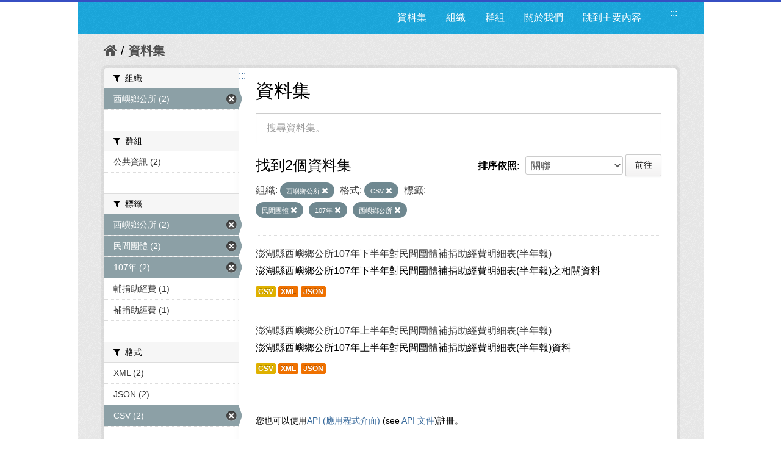

--- FILE ---
content_type: text/html; charset=utf-8
request_url: https://opendata.penghu.gov.tw/dataset?res_format=CSV&organization=ph-office-35&tags=%E6%B0%91%E9%96%93%E5%9C%98%E9%AB%94&tags=107%E5%B9%B4&tags=%E8%A5%BF%E5%B6%BC%E9%84%89%E5%85%AC%E6%89%80
body_size: 7023
content:
<!DOCTYPE html>
<!--[if IE 7]> <html lang="zh_TW" class="ie ie7"> <![endif]-->
<!--[if IE 8]> <html lang="zh_TW" class="ie ie8"> <![endif]-->
<!--[if IE 9]> <html lang="zh_TW" class="ie9"> <![endif]-->
<!--[if gt IE 8]><!--> <html lang="zh-Hant"> <!--<![endif]-->
  <head>
    <!--[if lte ie 8]><script type="text/javascript" src="/fanstatic/vendor/:version:2023-09-07T09:35:57.72/html5.min.js"></script><![endif]-->
<link rel="stylesheet" type="text/css" href="/fanstatic/vendor/:version:2023-09-07T09:35:57.72/select2/select2.css" />
<link rel="stylesheet" type="text/css" href="/fanstatic/css/:version:2019-08-23T00:03:07.98/main.min.css" />
<link rel="stylesheet" type="text/css" href="/fanstatic/vendor/:version:2023-09-07T09:35:57.72/font-awesome/css/font-awesome.min.css" />
<!--[if ie 7]><link rel="stylesheet" type="text/css" href="/fanstatic/vendor/:version:2023-09-07T09:35:57.72/font-awesome/css/font-awesome-ie7.min.css" /><![endif]-->
<link rel="stylesheet" type="text/css" href="/fanstatic/pages/:version:2019-08-23T00:11:34.14/:bundle:css/medium-editor.css;css/bootstrap.css" />

    <meta charset="utf-8" />
      <meta name="generator" content="ckan 2.4.1" />
      <meta name="viewport" content="width=device-width, initial-scale=1.0">
    <title>資料集 - 澎湖縣政府資料開放平台</title>

    
    
    <link rel="shortcut icon" href="/images/icons/ckan.ico" />
    

    <!--[if IE]>
    <script src="/classList.min.js"></script>
    <![endif]-->

    
    
    
    

      
    

    
      
      
    
    
  </head>

  
  <body data-site-root="https://opendata.penghu.gov.tw/" data-locale-root="https://opendata.penghu.gov.tw/" >
  <noscript>您的瀏覽器不支援JavaScript功能，若網頁功能無法正常使用時，請開啟瀏覽器JavaScript狀態</noscript>
    
    <div class="hide"><a href="#content" title="跳至內容">跳至內容</a></div>
  

  
    
<!doctype html>
<html lang="zh-Hant">
<head>
<meta charset="UTF-8">
<meta name="keywords" content=""/>
<meta name="robots" content="all" />
<title>澎湖縣政府-資料開放平台</title>
<meta name="description" content=""/>

<!-- OG -->
<meta property="fb:app_id" content="">
<meta property="og:type" content="">
<meta property="og:url" content="">
<meta property="og:site_name" content="">
<meta property="og:title" content="">
<meta property="og:description" content="">
<meta property="og:image" content="">

<!-- TWT -->
<meta name="twitter:card" content="summary">
<meta name="twitter:image" content="">
<meta name="twitter:url" content="">
<meta name="twitter:title" content="">
<meta name="twitter:description" content="">

<!-- MOBILE METAS -->
<meta name="viewport" content="width=device-width, initial-scale=1.0, minimum-scale=1.0, maximum-scale=1.0, user-scalable=no">
<meta name="apple-mobile-web-app-capable" content="yes">
<meta names="apple-mobile-web-app-status-bar-style" content="black-translucent">

<!-- CSS -->
<link href="/css2/animate.css" rel="stylesheet" type="text/css" />
<link href="/css2/base.css" rel="stylesheet" type="text/css" />
<link href="/css2/main.css" rel="stylesheet" type="text/css" />

<!--BASE-->
<script src="/js2/libs/jquery-3.6.0.min.js"></script>
<script src="/js2/libs/jquery-migrate.min.js"></script>  
<script src="/js2/libs/jquery-debounce-min.js"></script> 
<script src="/js2/libs/jquery.easing.min.js"></script> 
<script src="/js2/libs/imgLiquid-min.js"></script>


<!-- bxSlider -->
<script src="/js2/bxslider/jquery.bxslider.min.js"></script>
<link href="/js2/bxslider/jquery.bxslider.css" rel="stylesheet" />


</head>
<body>
<div class="loadbar"></div>
  <div id="wrapper">



 <!--  <header class="account-masthead">
    <div class="container">
      
        
          <nav class="account not-authed">
            <ul class="unstyled">
              
              <li><a href="/user/login">登入</a></li>
              
                <li><a class="sub" href="/user/register">註冊</a></li>
              
              
            </ul>
          </nav>
        
      
    </div>
  </header> -->

<header class="navbar navbar-static-top masthead">
  
    
  
  <div class="container">
<!--     <button data-target=".nav-collapse" data-toggle="collapse" class="btn btn-navbar" type="button">
      <span class="icon-bar"></span>
      <span class="icon-bar"></span>
      <span class="icon-bar"></span>
    </button> -->
    
<!--     <hgroup class="header-image pull-left">

      
        
          <a class="logo" href="/"><img src="/base/images/ckan-logo.png" alt="澎湖縣政府資料開放平台" title="澎湖縣政府資料開放平台" /></a>
        
      

    </hgroup> -->

    <div class="nav-collapse collapse">

      
      
        <a class="freego" accesskey="U" href="#top-head" id="top-head" style="float:left" title="右上方功能區塊，包括資料集、組織、群組、關於我們">:::</a>
        <nav class="section navigation">

          <ul class="nav nav-pills">
            <!--
            
              <li class="active"><a href="/dataset">資料集</a></li><li><a href="/organization">組織</a></li><li><a href="/group">群組</a></li><li><a href="/about">關於我們</a></li>
            
            <li><a href="#centor-head" tabindex="2">跳到主要內容</a></li>
          -->
              <li>
                <a href="/dataset" title="資料集清單">資料集</a>
              </li>
              <li>
                <a href="/organization" title="組織清單">組織</a>
              </li>
              <li>
                <a href="/group" title="群組清單">群組</a>
              </li>
              <li>
                <a href="/about" title="關於我們">關於我們</a>
              </li>
            
            <li><a href="#centor-head" tabindex="0" title="跳到主要內容">跳到主要內容</a></li>          
          </ul>
        </nav>
      

<!--       
        <form class="section site-search simple-input" action="/dataset" method="get">
          <div class="field">
            <label for="field-sitewide-search">搜尋資料集</label>
            <input id="field-sitewide-search" type="text" name="q" placeholder="搜尋" />
            <button class="btn-search" type="submit"><i class="icon-search"></i></button>
          </div>
        </form>
       -->

    </div>
  </div>
</header>



  
    <div role="main">
      <div id="content" class="container">
        
          
            <div class="flash-messages">
              
                
              
            </div>
          

          
            <div class="toolbar">
              
                
                  <ol class="breadcrumb">
                    
<!-- Snippet snippets/home_breadcrumb_item.html start -->

<li class="home"><a href="/" title="回首頁"><i class="icon-home"></i><span> 首頁</span></a></li>
<!-- Snippet snippets/home_breadcrumb_item.html end -->

                    
  <li class="active">
    <a href="/dataset" title="回 資料集">資料集</a>
  <!-- <a href="/dataset">資料集</a> -->
  </li>

                  </ol>
                
              
            </div>
          

          <div class="row wrapper">
            <a class="freego" accesskey="C" href="#centor-head" id="centor-head" title="中央內容區塊，為本頁主要內容區。">:::</a>
            
            
            

            
              <aside class="secondary span3">
                
                
<div class="filters">
  <div>
    
      
<!-- Snippet snippets/facet_list.html start -->


  
  
    
      
      
        <section class="module module-narrow module-shallow">
          
            <div class="module-heading">
              <i class="icon-medium icon-filter"></i>
              
              組織
            </div>
          
          
            
            
              <nav>
                <ul class="unstyled nav nav-simple nav-facet">
                  
                    
                    
                    
                    
                      <li class="nav-item active">
                        <a href="/dataset?res_format=CSV&amp;tags=%E6%B0%91%E9%96%93%E5%9C%98%E9%AB%94&amp;tags=107%E5%B9%B4&amp;tags=%E8%A5%BF%E5%B6%BC%E9%84%89%E5%85%AC%E6%89%80" title="搜尋 西嶼鄉公所">
                          <span>西嶼鄉公所 (2)</span>
                        </a>
                      </li>
                  
                </ul>
              </nav>

              <p class="module-footer">
                
                  
                
              </p>
            
            
          
        </section>
      
    
  

<!-- Snippet snippets/facet_list.html end -->

    
      
<!-- Snippet snippets/facet_list.html start -->


  
  
    
      
      
        <section class="module module-narrow module-shallow">
          
            <div class="module-heading">
              <i class="icon-medium icon-filter"></i>
              
              群組
            </div>
          
          
            
            
              <nav>
                <ul class="unstyled nav nav-simple nav-facet">
                  
                    
                    
                    
                    
                      <li class="nav-item">
                        <a href="/dataset?res_format=CSV&amp;tags=%E8%A5%BF%E5%B6%BC%E9%84%89%E5%85%AC%E6%89%80&amp;groups=i00&amp;tags=107%E5%B9%B4&amp;organization=ph-office-35&amp;tags=%E6%B0%91%E9%96%93%E5%9C%98%E9%AB%94" title="搜尋 公共資訊">
                          <span>公共資訊 (2)</span>
                        </a>
                      </li>
                  
                </ul>
              </nav>

              <p class="module-footer">
                
                  
                
              </p>
            
            
          
        </section>
      
    
  

<!-- Snippet snippets/facet_list.html end -->

    
      
<!-- Snippet snippets/facet_list.html start -->


  
  
    
      
      
        <section class="module module-narrow module-shallow">
          
            <div class="module-heading">
              <i class="icon-medium icon-filter"></i>
              
              標籤
            </div>
          
          
            
            
              <nav>
                <ul class="unstyled nav nav-simple nav-facet">
                  
                    
                    
                    
                    
                      <li class="nav-item active">
                        <a href="/dataset?res_format=CSV&amp;organization=ph-office-35&amp;tags=%E6%B0%91%E9%96%93%E5%9C%98%E9%AB%94&amp;tags=107%E5%B9%B4" title="搜尋 西嶼鄉公所">
                          <span>西嶼鄉公所 (2)</span>
                        </a>
                      </li>
                  
                    
                    
                    
                    
                      <li class="nav-item active">
                        <a href="/dataset?res_format=CSV&amp;organization=ph-office-35&amp;tags=107%E5%B9%B4&amp;tags=%E8%A5%BF%E5%B6%BC%E9%84%89%E5%85%AC%E6%89%80" title="搜尋 民間團體">
                          <span>民間團體 (2)</span>
                        </a>
                      </li>
                  
                    
                    
                    
                    
                      <li class="nav-item active">
                        <a href="/dataset?res_format=CSV&amp;organization=ph-office-35&amp;tags=%E6%B0%91%E9%96%93%E5%9C%98%E9%AB%94&amp;tags=%E8%A5%BF%E5%B6%BC%E9%84%89%E5%85%AC%E6%89%80" title="搜尋 107年">
                          <span>107年 (2)</span>
                        </a>
                      </li>
                  
                    
                    
                    
                    
                      <li class="nav-item">
                        <a href="/dataset?res_format=CSV&amp;tags=%E8%A5%BF%E5%B6%BC%E9%84%89%E5%85%AC%E6%89%80&amp;tags=107%E5%B9%B4&amp;organization=ph-office-35&amp;tags=%E6%B0%91%E9%96%93%E5%9C%98%E9%AB%94&amp;tags=%E8%BC%94%E6%8D%90%E5%8A%A9%E7%B6%93%E8%B2%BB" title="搜尋 輔捐助經費">
                          <span>輔捐助經費 (1)</span>
                        </a>
                      </li>
                  
                    
                    
                    
                    
                      <li class="nav-item">
                        <a href="/dataset?res_format=CSV&amp;tags=%E8%A5%BF%E5%B6%BC%E9%84%89%E5%85%AC%E6%89%80&amp;tags=%E8%A3%9C%E6%8D%90%E5%8A%A9%E7%B6%93%E8%B2%BB&amp;tags=107%E5%B9%B4&amp;organization=ph-office-35&amp;tags=%E6%B0%91%E9%96%93%E5%9C%98%E9%AB%94" title="搜尋 補捐助經費">
                          <span>補捐助經費 (1)</span>
                        </a>
                      </li>
                  
                </ul>
              </nav>

              <p class="module-footer">
                
                  
                
              </p>
            
            
          
        </section>
      
    
  

<!-- Snippet snippets/facet_list.html end -->

    
      
<!-- Snippet snippets/facet_list.html start -->


  
  
    
      
      
        <section class="module module-narrow module-shallow">
          
            <div class="module-heading">
              <i class="icon-medium icon-filter"></i>
              
              格式
            </div>
          
          
            
            
              <nav>
                <ul class="unstyled nav nav-simple nav-facet">
                  
                    
                    
                    
                    
                      <li class="nav-item">
                        <a href="/dataset?res_format=CSV&amp;tags=%E8%A5%BF%E5%B6%BC%E9%84%89%E5%85%AC%E6%89%80&amp;res_format=XML&amp;tags=107%E5%B9%B4&amp;organization=ph-office-35&amp;tags=%E6%B0%91%E9%96%93%E5%9C%98%E9%AB%94" title="搜尋 XML">
                          <span>XML (2)</span>
                        </a>
                      </li>
                  
                    
                    
                    
                    
                      <li class="nav-item">
                        <a href="/dataset?res_format=CSV&amp;tags=%E8%A5%BF%E5%B6%BC%E9%84%89%E5%85%AC%E6%89%80&amp;tags=107%E5%B9%B4&amp;organization=ph-office-35&amp;res_format=JSON&amp;tags=%E6%B0%91%E9%96%93%E5%9C%98%E9%AB%94" title="搜尋 JSON">
                          <span>JSON (2)</span>
                        </a>
                      </li>
                  
                    
                    
                    
                    
                      <li class="nav-item active">
                        <a href="/dataset?organization=ph-office-35&amp;tags=%E6%B0%91%E9%96%93%E5%9C%98%E9%AB%94&amp;tags=107%E5%B9%B4&amp;tags=%E8%A5%BF%E5%B6%BC%E9%84%89%E5%85%AC%E6%89%80" title="搜尋 CSV">
                          <span>CSV (2)</span>
                        </a>
                      </li>
                  
                </ul>
              </nav>

              <p class="module-footer">
                
                  
                
              </p>
            
            
          
        </section>
      
    
  

<!-- Snippet snippets/facet_list.html end -->

    
      
<!-- Snippet snippets/facet_list.html start -->


  
  
    
      
      
        <section class="module module-narrow module-shallow">
          
            <div class="module-heading">
              <i class="icon-medium icon-filter"></i>
              
              授權
            </div>
          
          
            
            
              <p class="module-content empty">沒有 授權 符合這個搜尋結果。</p>
            
            
          
        </section>
      
    
  

<!-- Snippet snippets/facet_list.html end -->

    
  </div>
  <!-- <a class="close no-text hide-filters"><i class="icon-remove-sign"></i><span class="text">close</span></a> -->
</div>

              </aside>
            

            
              <div class="primary span9">
                
                
  <section class="module">
    <div class="module-content">
      <h1 class="heading">資料集</h1>
      
        
      
      
        
        
        
<!-- Snippet snippets/search_form.html start -->








<form id="dataset-search-form" class="search-form" method="get" data-module="select-switch">

  
    <div class="search-input control-group search-giant">
      <input type="text" class="search" name="q" value="" title="搜尋資料集。" autocomplete="off" placeholder="搜尋資料集。">
      
      <button type="submit" value="search" style="z-index: 3" title="搜尋">
        <i class="icon-search"></i>
        <span>確定</span>
      </button>
      
    </div>
  

  
    <span>
  
  

  
    
      
  <input type="hidden" name="res_format" value="CSV" />

    
  
    
      
  <input type="hidden" name="organization" value="ph-office-35" />

    
  
    
      
  <input type="hidden" name="tags" value="民間團體" />

    
  
    
      
  <input type="hidden" name="tags" value="107年" />

    
  
    
      
  <input type="hidden" name="tags" value="西嶼鄉公所" />

    
  
</span>
  

  
    
      <div class="form-select control-group control-order-by">
        <label for="field-order-by">排序依照</label>
        <select id="field-order-by" name="sort">
          
            
              <option value="score desc, metadata_modified desc" selected="selected">關聯</option>
            
          
            
              <option value="title_string asc">根據名稱遞增排序</option>
            
          
            
              <option value="title_string desc">根據名稱遞減排序</option>
            
          
            
              <option value="metadata_modified desc">最後修改</option>
            
          
            
          
        </select>
        
        <button class="btn js-hide" type="submit">前往</button>
        
      </div>
    
  

  
    
      <h2>
<!-- Snippet snippets/search_result_text.html start -->


  
  
  
  

找到2個資料集
<!-- Snippet snippets/search_result_text.html end -->
</h2>
    
  

  
    
      <p class="filter-list">
        
          
          <span class="facet">組織:</span>
          
            <span class="filtered pill">
              <a href="/dataset?res_format=CSV&amp;tags=%E6%B0%91%E9%96%93%E5%9C%98%E9%AB%94&amp;tags=107%E5%B9%B4&amp;tags=%E8%A5%BF%E5%B6%BC%E9%84%89%E5%85%AC%E6%89%80" class="remove" title="移除">西嶼鄉公所
              <i class="icon-remove"></i></a>
            </span>
          
        
          
          <span class="facet">格式:</span>
          
            <span class="filtered pill">
              <a href="/dataset?organization=ph-office-35&amp;tags=%E6%B0%91%E9%96%93%E5%9C%98%E9%AB%94&amp;tags=107%E5%B9%B4&amp;tags=%E8%A5%BF%E5%B6%BC%E9%84%89%E5%85%AC%E6%89%80" class="remove" title="移除">CSV
              <i class="icon-remove"></i></a>
            </span>
          
        
          
          <span class="facet">標籤:</span>
          
            <span class="filtered pill">
              <a href="/dataset?res_format=CSV&amp;organization=ph-office-35&amp;tags=107%E5%B9%B4&amp;tags=%E8%A5%BF%E5%B6%BC%E9%84%89%E5%85%AC%E6%89%80" class="remove" title="移除">民間團體
              <i class="icon-remove"></i></a>
            </span>
          
            <span class="filtered pill">
              <a href="/dataset?res_format=CSV&amp;organization=ph-office-35&amp;tags=%E6%B0%91%E9%96%93%E5%9C%98%E9%AB%94&amp;tags=%E8%A5%BF%E5%B6%BC%E9%84%89%E5%85%AC%E6%89%80" class="remove" title="移除">107年
              <i class="icon-remove"></i></a>
            </span>
          
            <span class="filtered pill">
              <a href="/dataset?res_format=CSV&amp;organization=ph-office-35&amp;tags=%E6%B0%91%E9%96%93%E5%9C%98%E9%AB%94&amp;tags=107%E5%B9%B4" class="remove" title="移除">西嶼鄉公所
              <i class="icon-remove"></i></a>
            </span>
          
        
      </p>     
      <!-- <a class="show-filters btn">篩選結果</a> -->
    
  

</form>




<!-- Snippet snippets/search_form.html end -->

      
      
        
<!-- Snippet snippets/package_list.html start -->


  
    <ul class="dataset-list unstyled">
    	
	      
	        
<!-- Snippet snippets/package_item.html start -->







  <li class="dataset-item">
    
      <div class="dataset-content">
        
          <h3 class="dataset-heading">
            
              
            
            
              <a href="/dataset/ma80000-2019-03-08-1552017298" title="澎湖縣西嶼鄉公所107年下半年對民間團體補捐助經費明細表(半年報)">澎湖縣西嶼鄉公所107年下半年對民間團體補捐助經費明細表(半年報)</a>
            
            
              
              
            
          </h3>
        
        
          
        
        
          
            <div>澎湖縣西嶼鄉公所107年下半年對民間團體補捐助經費明細表(半年報)之相關資料
</div>
          
        
      </div>
      
        
          
            <ul class="dataset-resources unstyled">
              
                
                <li>
                  <a href="/dataset/ma80000-2019-03-08-1552017298" class="label" data-format="csv" title="澎湖縣西嶼鄉公所107年下半年對民間團體補捐助經費明細表(半年報)之相關資料
CSV格式">CSV</a>
                </li>
                
                <li>
                  <a href="/dataset/ma80000-2019-03-08-1552017298" class="label" data-format="xml" title="澎湖縣西嶼鄉公所107年下半年對民間團體補捐助經費明細表(半年報)之相關資料
XML格式">XML</a>
                </li>
                
                <li>
                  <a href="/dataset/ma80000-2019-03-08-1552017298" class="label" data-format="json" title="澎湖縣西嶼鄉公所107年下半年對民間團體補捐助經費明細表(半年報)之相關資料
JSON格式">JSON</a>
                </li>
                
              
            </ul>
          
        
      
    
  </li>

<!-- Snippet snippets/package_item.html end -->

	      
	        
<!-- Snippet snippets/package_item.html start -->







  <li class="dataset-item">
    
      <div class="dataset-content">
        
          <h3 class="dataset-heading">
            
              
            
            
              <a href="/dataset/ma80000-2019-03-08-1552016984" title="澎湖縣西嶼鄉公所107年上半年對民間團體補捐助經費明細表(半年報)">澎湖縣西嶼鄉公所107年上半年對民間團體補捐助經費明細表(半年報)</a>
            
            
              
              
            
          </h3>
        
        
          
        
        
          
            <div>澎湖縣西嶼鄉公所107年上半年對民間團體補捐助經費明細表(半年報)資料
</div>
          
        
      </div>
      
        
          
            <ul class="dataset-resources unstyled">
              
                
                <li>
                  <a href="/dataset/ma80000-2019-03-08-1552016984" class="label" data-format="csv" title="澎湖縣西嶼鄉公所107年上半年對民間團體補捐助經費明細表(半年報)資料
CSV格式">CSV</a>
                </li>
                
                <li>
                  <a href="/dataset/ma80000-2019-03-08-1552016984" class="label" data-format="xml" title="澎湖縣西嶼鄉公所107年上半年對民間團體補捐助經費明細表(半年報)資料
XML格式">XML</a>
                </li>
                
                <li>
                  <a href="/dataset/ma80000-2019-03-08-1552016984" class="label" data-format="json" title="澎湖縣西嶼鄉公所107年上半年對民間團體補捐助經費明細表(半年報)資料
JSON格式">JSON</a>
                </li>
                
              
            </ul>
          
        
      
    
  </li>

<!-- Snippet snippets/package_item.html end -->

	      
	    
    </ul>
  

<!-- Snippet snippets/package_list.html end -->

      
    </div>

    
      
    
  </section>

  
  <section class="module">
    <div class="module-content">
      
      <small>
        
        
        
          您也可以使用<a href="/api/3" title="移動至API (應用程式介面)">API (應用程式介面)</a> (see <a href="http://docs.ckan.org/en/ckan-2.4.1/api/" title="移動至API 文件">API 文件</a>)註冊。
      </small>
      
    </div>
  </section>
  

              </div>
            

          </div>
        
      </div>
    </div>
  
    <!--FOOTER--> 
<div id="footer">
	<a class="freego" accesskey="B" href="#top-foot" id="top-foot" title="下方功能區塊" style="float:left;">:::</a>
<div class="footer_box">
<p>聯絡地址：88043澎湖縣馬公市治平路32號　　</p><p>聯絡電話：(06)927-4400　　　　　</p>
<p>服務時間：週一至週五8:00-17:30　　　　</p>
<P>建議使用 Firefox、Chrome 瀏覽器，如需使用 IE，請使用 IE11以上版本。</P>
</div>
<div class="footer_icon">
<a href="https://twitter.com/share?url=http://opendata.penghu.gov.tw/" title="分享至 twitter"><img src="/images2/Twitter_001-s.jpg"  alt="twitter"/></a>
<a href="https://plus.google.com/share?url=http://opendata.penghu.gov.tw/" title="分享至 google"><img src="/images2/Google_Plus_001-s.jpg" alt="googleplus"/></a>
<a href="https://www.facebook.com/sharer.php?u=http://opendata.penghu.gov.tw/" title="分享至 facebook"><img src="/images2/facebook_001-s.jpg" alt="facebook"/></a>
<a href="https://accessibility.moda.gov.tw/Applications/Detail?category=20240301094149"  title="無障礙網站"><img src="/images2/accessibility20240313.png" style="border: 0px; width: 88px; height: 31px;" border="0" width="88" height="31" alt="通過A無障礙網頁檢測"/></a>
<!-- <a href="#"><img src="/images2/icon_pop_fb.png"/></a> -->
</div>
</div>
</div>
<!--FOOTER END-->

<!-- custom -->
<script src="/js2/effect.js"></script>

<!-- 針對 IE10 版本以前使用者顯示 Chrome 安裝提示 --> 
<!--[if lte IE 9 ]>
<script>
  $body.attr({style:"overflow: hidden !important; background-attachment: fixed !important;"});
  
</script>
<div class="ie">
  <p><img src="/img/old.png" width="36" height="35"  alt=""/></p>
  <h3>您瀏覽器版本太舊了</h3>
  <h5>Windows Vista, Windows 8+ 使用者請更新IE到最新版本</h5>
  <p>Windows XP 使用者推薦使用 <a href="http://www.google.com/intl/zh-TW/chrome/" target="_blank">google chrome 瀏覽器</a></p>
</div>
<![endif]-->
<script>document.getElementsByTagName('html')[0].className += ' js';</script>
<script type="text/javascript" src="/fanstatic/vendor/:version:2023-09-07T09:35:57.72/jquery.min.js"></script>
<script type="text/javascript" src="/fanstatic/vendor/:version:2023-09-07T09:35:57.72/:bundle:bootstrap/js/bootstrap.min.js;jed.min.js;select2/select2.min.js"></script>
<script type="text/javascript" src="/fanstatic/base/:version:2021-03-29T12:37:12.70/:bundle:plugins/jquery.inherit.min.js;plugins/jquery.proxy-all.min.js;plugins/jquery.url-helpers.min.js;plugins/jquery.date-helpers.min.js;plugins/jquery.slug.min.js;plugins/jquery.slug-preview.min.js;plugins/jquery.truncator.min.js;plugins/jquery.masonry.min.js;plugins/jquery.form-warning.min.js;sandbox.min.js;module.min.js;pubsub.min.js;client.min.js;notify.min.js;i18n.min.js;main.min.js;modules/select-switch.min.js;modules/slug-preview.min.js;modules/basic-form.min.js;modules/confirm-action.min.js;modules/api-info.min.js;modules/autocomplete.min.js;modules/custom-fields.min.js;modules/related-item.min.js;modules/data-viewer.min.js;modules/table-selectable-rows.min.js;modules/resource-form.min.js;modules/resource-upload-field.min.js;modules/resource-reorder.min.js;modules/resource-view-reorder.min.js;modules/follow.min.js;modules/activity-stream.min.js;modules/dashboard.min.js;modules/resource-view-embed.min.js;view-filters.min.js;modules/resource-view-filters-form.min.js;modules/resource-view-filters.min.js;modules/table-toggle-more.min.js;modules/dataset-visibility.min.js;modules/media-grid.min.js;modules/image-upload.min.js"></script>
<script type="text/javascript" src="/fanstatic/pages/:version:2019-08-23T00:11:34.14/:bundle:js/pages-editor.js;js/medium-editor.min.js"></script></body>
</html>
  
    
    
    
  
    

      
    <script type="text/javascript">
    $(document).ready(function() {
      var paginatepage = $(".pagination").find("a");
      for (var i=0; i < paginatepage.length; i++){
        if ($(paginatepage[i]).html() == "»"){
          $(paginatepage[i]).attr("title", "下一頁");
        }else if ($(paginatepage[i]).html() == "«"){
          $(paginatepage[i]).attr("title", "上一頁");
        }else{
          $(paginatepage[i]).attr("title", "第" + $(paginatepage[i]).html() + "頁");
        }
      } 

      var navtabs = $(".nav.nav-tabs").find("a");
      for (var i=0; i < navtabs.length; i++){
        $(navtabs[i]).attr("title", "連結至" + $(navtabs[i]).html().replace('<i class="icon-sitemap"></i>', '').replace('<i class="icon-info-sign"></i>', '').replace('<i class="icon-group"></i>', '').replace('<i class="icon-picture"></i>', '').replace('<i class="icon-sitemap"></i>', ''));
      }       

      var starss = $("#star").find("img");
      for (var i=0; i < starss.length; i++){
        $(starss[i]).attr("title", (i+1) + "顆星");
      }     
    });
    </script>
  </body>
</html>